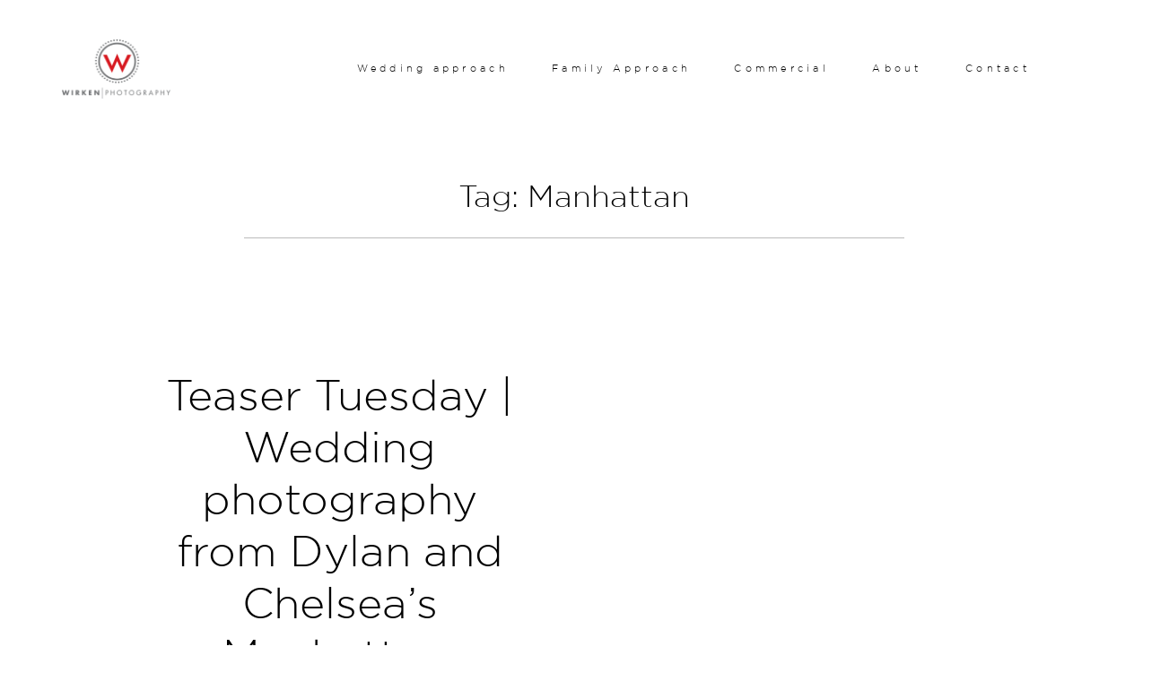

--- FILE ---
content_type: text/html; charset=UTF-8
request_url: https://www.wirkenphoto.com/tag/manhattan/
body_size: 14176
content:
<!DOCTYPE html>
<html lang="en-US" class="layout-default">
  <head>
  <meta charset="UTF-8" />
  <meta http-equiv="X-UA-Compatible" content="IE=edge"/>
  <meta name=viewport content="width=device-width, user-scalable=no, initial-scale=1.0, maximum-scale=1.0, minimum-scale=1.0">
  <link rel="alternate" type="application/rss+xml" title="Kansas City Photographer &#8211; Wedding, Commerical, and Family Photography | Wirken Photo RSS Feed" href="https://www.wirkenphoto.com/feed/" />
        <link rel="shortcut icon" href="https://www.wirkenphoto.com/website/wp-content/themes/kyoto/assets/favicon.ico" />
    <link rel="profile" href="https://gmpg.org/xfn/11">
  
  
  <title>Manhattan &#8211; Kansas City Photographer &#8211; Wedding, Commerical, and Family Photography | Wirken Photo</title>
<meta name='robots' content='max-image-preview:large' />
<link rel='dns-prefetch' href='//platform-api.sharethis.com' />
<link rel="alternate" type="application/rss+xml" title="Kansas City Photographer - Wedding, Commerical, and Family Photography | Wirken Photo &raquo; Feed" href="https://www.wirkenphoto.com/feed/" />
<link rel="alternate" type="application/rss+xml" title="Kansas City Photographer - Wedding, Commerical, and Family Photography | Wirken Photo &raquo; Comments Feed" href="https://www.wirkenphoto.com/comments/feed/" />
<link rel="alternate" type="application/rss+xml" title="Kansas City Photographer - Wedding, Commerical, and Family Photography | Wirken Photo &raquo; Manhattan Tag Feed" href="https://www.wirkenphoto.com/tag/manhattan/feed/" />
<style id='wp-img-auto-sizes-contain-inline-css' type='text/css'>
img:is([sizes=auto i],[sizes^="auto," i]){contain-intrinsic-size:3000px 1500px}
/*# sourceURL=wp-img-auto-sizes-contain-inline-css */
</style>
<style id='wp-emoji-styles-inline-css' type='text/css'>

	img.wp-smiley, img.emoji {
		display: inline !important;
		border: none !important;
		box-shadow: none !important;
		height: 1em !important;
		width: 1em !important;
		margin: 0 0.07em !important;
		vertical-align: -0.1em !important;
		background: none !important;
		padding: 0 !important;
	}
/*# sourceURL=wp-emoji-styles-inline-css */
</style>
<style id='wp-block-library-inline-css' type='text/css'>
:root{--wp-block-synced-color:#7a00df;--wp-block-synced-color--rgb:122,0,223;--wp-bound-block-color:var(--wp-block-synced-color);--wp-editor-canvas-background:#ddd;--wp-admin-theme-color:#007cba;--wp-admin-theme-color--rgb:0,124,186;--wp-admin-theme-color-darker-10:#006ba1;--wp-admin-theme-color-darker-10--rgb:0,107,160.5;--wp-admin-theme-color-darker-20:#005a87;--wp-admin-theme-color-darker-20--rgb:0,90,135;--wp-admin-border-width-focus:2px}@media (min-resolution:192dpi){:root{--wp-admin-border-width-focus:1.5px}}.wp-element-button{cursor:pointer}:root .has-very-light-gray-background-color{background-color:#eee}:root .has-very-dark-gray-background-color{background-color:#313131}:root .has-very-light-gray-color{color:#eee}:root .has-very-dark-gray-color{color:#313131}:root .has-vivid-green-cyan-to-vivid-cyan-blue-gradient-background{background:linear-gradient(135deg,#00d084,#0693e3)}:root .has-purple-crush-gradient-background{background:linear-gradient(135deg,#34e2e4,#4721fb 50%,#ab1dfe)}:root .has-hazy-dawn-gradient-background{background:linear-gradient(135deg,#faaca8,#dad0ec)}:root .has-subdued-olive-gradient-background{background:linear-gradient(135deg,#fafae1,#67a671)}:root .has-atomic-cream-gradient-background{background:linear-gradient(135deg,#fdd79a,#004a59)}:root .has-nightshade-gradient-background{background:linear-gradient(135deg,#330968,#31cdcf)}:root .has-midnight-gradient-background{background:linear-gradient(135deg,#020381,#2874fc)}:root{--wp--preset--font-size--normal:16px;--wp--preset--font-size--huge:42px}.has-regular-font-size{font-size:1em}.has-larger-font-size{font-size:2.625em}.has-normal-font-size{font-size:var(--wp--preset--font-size--normal)}.has-huge-font-size{font-size:var(--wp--preset--font-size--huge)}.has-text-align-center{text-align:center}.has-text-align-left{text-align:left}.has-text-align-right{text-align:right}.has-fit-text{white-space:nowrap!important}#end-resizable-editor-section{display:none}.aligncenter{clear:both}.items-justified-left{justify-content:flex-start}.items-justified-center{justify-content:center}.items-justified-right{justify-content:flex-end}.items-justified-space-between{justify-content:space-between}.screen-reader-text{border:0;clip-path:inset(50%);height:1px;margin:-1px;overflow:hidden;padding:0;position:absolute;width:1px;word-wrap:normal!important}.screen-reader-text:focus{background-color:#ddd;clip-path:none;color:#444;display:block;font-size:1em;height:auto;left:5px;line-height:normal;padding:15px 23px 14px;text-decoration:none;top:5px;width:auto;z-index:100000}html :where(.has-border-color){border-style:solid}html :where([style*=border-top-color]){border-top-style:solid}html :where([style*=border-right-color]){border-right-style:solid}html :where([style*=border-bottom-color]){border-bottom-style:solid}html :where([style*=border-left-color]){border-left-style:solid}html :where([style*=border-width]){border-style:solid}html :where([style*=border-top-width]){border-top-style:solid}html :where([style*=border-right-width]){border-right-style:solid}html :where([style*=border-bottom-width]){border-bottom-style:solid}html :where([style*=border-left-width]){border-left-style:solid}html :where(img[class*=wp-image-]){height:auto;max-width:100%}:where(figure){margin:0 0 1em}html :where(.is-position-sticky){--wp-admin--admin-bar--position-offset:var(--wp-admin--admin-bar--height,0px)}@media screen and (max-width:600px){html :where(.is-position-sticky){--wp-admin--admin-bar--position-offset:0px}}

/*# sourceURL=wp-block-library-inline-css */
</style><style id='global-styles-inline-css' type='text/css'>
:root{--wp--preset--aspect-ratio--square: 1;--wp--preset--aspect-ratio--4-3: 4/3;--wp--preset--aspect-ratio--3-4: 3/4;--wp--preset--aspect-ratio--3-2: 3/2;--wp--preset--aspect-ratio--2-3: 2/3;--wp--preset--aspect-ratio--16-9: 16/9;--wp--preset--aspect-ratio--9-16: 9/16;--wp--preset--color--black: #000000;--wp--preset--color--cyan-bluish-gray: #abb8c3;--wp--preset--color--white: #ffffff;--wp--preset--color--pale-pink: #f78da7;--wp--preset--color--vivid-red: #cf2e2e;--wp--preset--color--luminous-vivid-orange: #ff6900;--wp--preset--color--luminous-vivid-amber: #fcb900;--wp--preset--color--light-green-cyan: #7bdcb5;--wp--preset--color--vivid-green-cyan: #00d084;--wp--preset--color--pale-cyan-blue: #8ed1fc;--wp--preset--color--vivid-cyan-blue: #0693e3;--wp--preset--color--vivid-purple: #9b51e0;--wp--preset--gradient--vivid-cyan-blue-to-vivid-purple: linear-gradient(135deg,rgb(6,147,227) 0%,rgb(155,81,224) 100%);--wp--preset--gradient--light-green-cyan-to-vivid-green-cyan: linear-gradient(135deg,rgb(122,220,180) 0%,rgb(0,208,130) 100%);--wp--preset--gradient--luminous-vivid-amber-to-luminous-vivid-orange: linear-gradient(135deg,rgb(252,185,0) 0%,rgb(255,105,0) 100%);--wp--preset--gradient--luminous-vivid-orange-to-vivid-red: linear-gradient(135deg,rgb(255,105,0) 0%,rgb(207,46,46) 100%);--wp--preset--gradient--very-light-gray-to-cyan-bluish-gray: linear-gradient(135deg,rgb(238,238,238) 0%,rgb(169,184,195) 100%);--wp--preset--gradient--cool-to-warm-spectrum: linear-gradient(135deg,rgb(74,234,220) 0%,rgb(151,120,209) 20%,rgb(207,42,186) 40%,rgb(238,44,130) 60%,rgb(251,105,98) 80%,rgb(254,248,76) 100%);--wp--preset--gradient--blush-light-purple: linear-gradient(135deg,rgb(255,206,236) 0%,rgb(152,150,240) 100%);--wp--preset--gradient--blush-bordeaux: linear-gradient(135deg,rgb(254,205,165) 0%,rgb(254,45,45) 50%,rgb(107,0,62) 100%);--wp--preset--gradient--luminous-dusk: linear-gradient(135deg,rgb(255,203,112) 0%,rgb(199,81,192) 50%,rgb(65,88,208) 100%);--wp--preset--gradient--pale-ocean: linear-gradient(135deg,rgb(255,245,203) 0%,rgb(182,227,212) 50%,rgb(51,167,181) 100%);--wp--preset--gradient--electric-grass: linear-gradient(135deg,rgb(202,248,128) 0%,rgb(113,206,126) 100%);--wp--preset--gradient--midnight: linear-gradient(135deg,rgb(2,3,129) 0%,rgb(40,116,252) 100%);--wp--preset--font-size--small: 13px;--wp--preset--font-size--medium: 20px;--wp--preset--font-size--large: 36px;--wp--preset--font-size--x-large: 42px;--wp--preset--spacing--20: 0.44rem;--wp--preset--spacing--30: 0.67rem;--wp--preset--spacing--40: 1rem;--wp--preset--spacing--50: 1.5rem;--wp--preset--spacing--60: 2.25rem;--wp--preset--spacing--70: 3.38rem;--wp--preset--spacing--80: 5.06rem;--wp--preset--shadow--natural: 6px 6px 9px rgba(0, 0, 0, 0.2);--wp--preset--shadow--deep: 12px 12px 50px rgba(0, 0, 0, 0.4);--wp--preset--shadow--sharp: 6px 6px 0px rgba(0, 0, 0, 0.2);--wp--preset--shadow--outlined: 6px 6px 0px -3px rgb(255, 255, 255), 6px 6px rgb(0, 0, 0);--wp--preset--shadow--crisp: 6px 6px 0px rgb(0, 0, 0);}:where(.is-layout-flex){gap: 0.5em;}:where(.is-layout-grid){gap: 0.5em;}body .is-layout-flex{display: flex;}.is-layout-flex{flex-wrap: wrap;align-items: center;}.is-layout-flex > :is(*, div){margin: 0;}body .is-layout-grid{display: grid;}.is-layout-grid > :is(*, div){margin: 0;}:where(.wp-block-columns.is-layout-flex){gap: 2em;}:where(.wp-block-columns.is-layout-grid){gap: 2em;}:where(.wp-block-post-template.is-layout-flex){gap: 1.25em;}:where(.wp-block-post-template.is-layout-grid){gap: 1.25em;}.has-black-color{color: var(--wp--preset--color--black) !important;}.has-cyan-bluish-gray-color{color: var(--wp--preset--color--cyan-bluish-gray) !important;}.has-white-color{color: var(--wp--preset--color--white) !important;}.has-pale-pink-color{color: var(--wp--preset--color--pale-pink) !important;}.has-vivid-red-color{color: var(--wp--preset--color--vivid-red) !important;}.has-luminous-vivid-orange-color{color: var(--wp--preset--color--luminous-vivid-orange) !important;}.has-luminous-vivid-amber-color{color: var(--wp--preset--color--luminous-vivid-amber) !important;}.has-light-green-cyan-color{color: var(--wp--preset--color--light-green-cyan) !important;}.has-vivid-green-cyan-color{color: var(--wp--preset--color--vivid-green-cyan) !important;}.has-pale-cyan-blue-color{color: var(--wp--preset--color--pale-cyan-blue) !important;}.has-vivid-cyan-blue-color{color: var(--wp--preset--color--vivid-cyan-blue) !important;}.has-vivid-purple-color{color: var(--wp--preset--color--vivid-purple) !important;}.has-black-background-color{background-color: var(--wp--preset--color--black) !important;}.has-cyan-bluish-gray-background-color{background-color: var(--wp--preset--color--cyan-bluish-gray) !important;}.has-white-background-color{background-color: var(--wp--preset--color--white) !important;}.has-pale-pink-background-color{background-color: var(--wp--preset--color--pale-pink) !important;}.has-vivid-red-background-color{background-color: var(--wp--preset--color--vivid-red) !important;}.has-luminous-vivid-orange-background-color{background-color: var(--wp--preset--color--luminous-vivid-orange) !important;}.has-luminous-vivid-amber-background-color{background-color: var(--wp--preset--color--luminous-vivid-amber) !important;}.has-light-green-cyan-background-color{background-color: var(--wp--preset--color--light-green-cyan) !important;}.has-vivid-green-cyan-background-color{background-color: var(--wp--preset--color--vivid-green-cyan) !important;}.has-pale-cyan-blue-background-color{background-color: var(--wp--preset--color--pale-cyan-blue) !important;}.has-vivid-cyan-blue-background-color{background-color: var(--wp--preset--color--vivid-cyan-blue) !important;}.has-vivid-purple-background-color{background-color: var(--wp--preset--color--vivid-purple) !important;}.has-black-border-color{border-color: var(--wp--preset--color--black) !important;}.has-cyan-bluish-gray-border-color{border-color: var(--wp--preset--color--cyan-bluish-gray) !important;}.has-white-border-color{border-color: var(--wp--preset--color--white) !important;}.has-pale-pink-border-color{border-color: var(--wp--preset--color--pale-pink) !important;}.has-vivid-red-border-color{border-color: var(--wp--preset--color--vivid-red) !important;}.has-luminous-vivid-orange-border-color{border-color: var(--wp--preset--color--luminous-vivid-orange) !important;}.has-luminous-vivid-amber-border-color{border-color: var(--wp--preset--color--luminous-vivid-amber) !important;}.has-light-green-cyan-border-color{border-color: var(--wp--preset--color--light-green-cyan) !important;}.has-vivid-green-cyan-border-color{border-color: var(--wp--preset--color--vivid-green-cyan) !important;}.has-pale-cyan-blue-border-color{border-color: var(--wp--preset--color--pale-cyan-blue) !important;}.has-vivid-cyan-blue-border-color{border-color: var(--wp--preset--color--vivid-cyan-blue) !important;}.has-vivid-purple-border-color{border-color: var(--wp--preset--color--vivid-purple) !important;}.has-vivid-cyan-blue-to-vivid-purple-gradient-background{background: var(--wp--preset--gradient--vivid-cyan-blue-to-vivid-purple) !important;}.has-light-green-cyan-to-vivid-green-cyan-gradient-background{background: var(--wp--preset--gradient--light-green-cyan-to-vivid-green-cyan) !important;}.has-luminous-vivid-amber-to-luminous-vivid-orange-gradient-background{background: var(--wp--preset--gradient--luminous-vivid-amber-to-luminous-vivid-orange) !important;}.has-luminous-vivid-orange-to-vivid-red-gradient-background{background: var(--wp--preset--gradient--luminous-vivid-orange-to-vivid-red) !important;}.has-very-light-gray-to-cyan-bluish-gray-gradient-background{background: var(--wp--preset--gradient--very-light-gray-to-cyan-bluish-gray) !important;}.has-cool-to-warm-spectrum-gradient-background{background: var(--wp--preset--gradient--cool-to-warm-spectrum) !important;}.has-blush-light-purple-gradient-background{background: var(--wp--preset--gradient--blush-light-purple) !important;}.has-blush-bordeaux-gradient-background{background: var(--wp--preset--gradient--blush-bordeaux) !important;}.has-luminous-dusk-gradient-background{background: var(--wp--preset--gradient--luminous-dusk) !important;}.has-pale-ocean-gradient-background{background: var(--wp--preset--gradient--pale-ocean) !important;}.has-electric-grass-gradient-background{background: var(--wp--preset--gradient--electric-grass) !important;}.has-midnight-gradient-background{background: var(--wp--preset--gradient--midnight) !important;}.has-small-font-size{font-size: var(--wp--preset--font-size--small) !important;}.has-medium-font-size{font-size: var(--wp--preset--font-size--medium) !important;}.has-large-font-size{font-size: var(--wp--preset--font-size--large) !important;}.has-x-large-font-size{font-size: var(--wp--preset--font-size--x-large) !important;}
/*# sourceURL=global-styles-inline-css */
</style>

<style id='classic-theme-styles-inline-css' type='text/css'>
/*! This file is auto-generated */
.wp-block-button__link{color:#fff;background-color:#32373c;border-radius:9999px;box-shadow:none;text-decoration:none;padding:calc(.667em + 2px) calc(1.333em + 2px);font-size:1.125em}.wp-block-file__button{background:#32373c;color:#fff;text-decoration:none}
/*# sourceURL=/wp-includes/css/classic-themes.min.css */
</style>
<link rel='stylesheet' id='jquery_ui_styles-css' href='https://www.wirkenphoto.com/website/wp-content/plugins/flo-forms/public/vendor/jquery-ui-flo/jquery-ui.min.css?ver=1.0.0' type='text/css' media='all' />
<link rel='stylesheet' id='flo-forms-public-css' href='https://www.wirkenphoto.com/website/wp-content/plugins/flo-forms/public/css/flo-forms-public.min.css?ver=1.0.0' type='text/css' media='all' />
<link rel='stylesheet' id='flo-instagram-css' href='https://www.wirkenphoto.com/website/wp-content/plugins/flo-instagram/public/css/flo-instagram-public.css?ver=2.3.4' type='text/css' media='all' />
<link rel='stylesheet' id='core-icons-css' href='https://www.wirkenphoto.com/website/wp-content/themes/kyoto/public/fonts/fontello/css/flo-core-icons.css?ver=1.0' type='text/css' media='all' />
<link rel='stylesheet' id='vendor-css-css' href='https://www.wirkenphoto.com/website/wp-content/themes/kyoto/theme-files/public/css/vendor.css?ver=1.0' type='text/css' media='all' />
<link rel='stylesheet' id='theme-css-css' href='https://www.wirkenphoto.com/website/wp-content/themes/kyoto/theme-files/public/css/style.min.css?ver=1.0' type='text/css' media='all' />
<style id='theme-css-inline-css' type='text/css'>
@font-face {font-family: "Gotham-Light"; src: url('https://www.wirkenphoto.com/website/wp-content/uploads/2015/06/Gotham-Light.ttf') format('truetype');font-display: swap;}.flo-post blockquote, .flo-post blockquote p { font-family: Gotham-Light;font-size: 1.5rem;letter-spacing: 0em;word-spacing: 0em;line-height: 1.25em;color: #000000;text-transform: none;font-weight: normal;}.flo-post h1 { font-family: Gotham-Light;font-size: 3.125rem;letter-spacing: 0em;word-spacing: 0em;line-height: 1.2em;color: #000000;text-transform: none;font-weight: normal;}.flo-post h2 { font-family: Gotham-Light;font-size: 2.1875rem;letter-spacing: 0em;word-spacing: 0em;line-height: 1.4em;color: #000000;text-transform: none;font-weight: normal;}.flo-post h3 { font-family: Gotham-Light;font-size: 1.5rem;letter-spacing: 0em;word-spacing: 0em;line-height: 1.25em;color: #000000;text-transform: none;font-weight: normal;}.flo-post h4 { font-family: Gotham-Light;font-size: 1.125rem;letter-spacing: 0em;word-spacing: 0em;line-height: 2em;color: #000000;text-transform: none;font-weight: normal;}.flo-post h5 { font-family: Gotham-Light;font-size: 0.875rem;letter-spacing: 0em;word-spacing: 0em;line-height: 2em;color: #000000;text-transform: none;font-weight: normal;}.flo-post h6 { font-family: Gotham-Light;font-size: 0.6875rem;letter-spacing: 0em;word-spacing: 0em;line-height: 2em;color: #000000;text-transform: none;font-weight: normal;}.flo-post { font-family: Gotham-Light;font-size: 1.125rem;letter-spacing: 0em;word-spacing: 0em;line-height: 1.6em;color: #000000;text-transform: none;font-weight: normal;}.flo-post a { font-family: Gotham-Light;font-size: 1.125rem;letter-spacing: 0em;word-spacing: 0em;line-height: 1.6em;color: #000000;text-transform: none;font-weight: normal;text-decoration: underline;}input[type]:not([type="submit"]), textarea, .parsley-required, .flo-contact-block-1__container form label, .flo-form .field-row { font-family: Gotham-Light;font-size: 0.6875rem;letter-spacing: 0.4em;word-spacing: 0em;line-height: 1.8em;color: #000000;text-transform: none;font-weight: normal;}.flo-header__menu-trigger-text, .flo-header-mobile__menu-trigger-text { font-family: Gotham-Light;font-size: 0.6875rem;letter-spacing: 0.4em;word-spacing: 0em;line-height: 1.8em;color: #000000;text-transform: none;font-weight: normal;}.flo-header__menu-popup .menu-item a { font-family: Gotham-Light;font-size: 3.125rem;letter-spacing: 0em;word-spacing: 0em;line-height: 1.4em;color: #000000;text-transform: none;font-weight: normal;}.flo-header__menu-popup .menu-item .sub-menu a { font-family: Gotham-Light;font-size: 0.5625rem;letter-spacing: 0.4em;word-spacing: 0em;line-height: 1.8em;color: #000000;text-transform: uppercase;font-weight: normal;}.flo-header__menu-popup-additional-links-link { font-family: Gotham-Light;font-size: 0.5625rem;letter-spacing: 0.4em;word-spacing: 0em;line-height: 1.8em;color: #000000;text-transform: uppercase;font-weight: normal;}.question-answer-area__answer { font-family: Gotham-Light;font-size: 1.125rem;letter-spacing: 0em;word-spacing: 0em;line-height: 1.6em;color: #000000;text-transform: none;font-weight: normal;}.question-answer-area__question { font-family: Gotham-Light;font-size: 1.5rem;letter-spacing: 0em;word-spacing: 0em;line-height: 1.25em;color: #000000;text-transform: none;font-weight: normal;}.question-answer-area__link { font-family: Gotham-Light;font-size: 0.5625rem;letter-spacing: 0.4em;word-spacing: 0em;line-height: 1.8em;color: #000000;text-transform: uppercase;font-weight: normal;}.question-answer-area__title { font-family: Gotham-Light;font-size: 2.1875rem;letter-spacing: 0em;word-spacing: 0em;line-height: 1.4em;color: #000000;text-transform: none;font-weight: normal;}.flo-post-pagination__label { font-family: Gotham-Light;font-size: 0.5625rem;letter-spacing: 0.4em;word-spacing: 0em;line-height: 1.8em;color: #000000;text-transform: uppercase;font-weight: normal;}.flo-post-partners-links__title { font-family: Gotham-Light;font-size: 0.5625rem;letter-spacing: 0.4em;word-spacing: 0em;line-height: 1.8em;color: #000000;text-transform: uppercase;font-weight: normal;}.flo-post-title-area__category a, .flo-post-title-area__category .post-categories li, .cat-links a, .flo-block--post-ta .flo-title-area-1__categories a { font-family: Gotham-Light;font-size: 0.5625rem;letter-spacing: 0.4em;word-spacing: 0em;line-height: 1.8em;color: #000000;text-transform: uppercase;font-weight: normal;}.flo-block--post-ta .flo-title-area-1__date-number { font-family: Gotham-Light;font-size: 3.125rem;letter-spacing: 0em;word-spacing: 0em;line-height: 1.4em;color: #000000;text-transform: none;font-weight: normal;}.flo-block--post-ta .flo-title-area-1__date-month { font-family: Gotham-Light;font-size: 0.5625rem;letter-spacing: 0.4em;word-spacing: 0em;line-height: 1.8em;color: #000000;text-transform: uppercase;font-weight: normal;}.flo-block--post-ta .flo-title-area-1__sharing-title { font-family: Gotham-Light;font-size: 0.5625rem;letter-spacing: 0.4em;word-spacing: 0em;line-height: 1.8em;color: #000000;text-transform: uppercase;font-weight: normal;}.flo-block--post-ta .flo-title-area-1__title { font-family: Gotham-Light;font-size: 3.125rem;letter-spacing: 0em;word-spacing: 0em;line-height: 1.2em;color: #000000;text-transform: none;font-weight: normal;}.comment-meta { font-family: Gotham-Light;font-size: 0.5625rem;letter-spacing: 0.4em;word-spacing: 0em;line-height: 1.8em;color: #000000;text-transform: uppercase;font-weight: normal;}.comments-block__form-title { font-family: Gotham-Light;font-size: 2.1875rem;letter-spacing: 0em;word-spacing: 0em;line-height: 1.4em;color: #000000;text-transform: none;font-weight: normal;}.comment-name { font-family: Gotham-Light;font-size: 1.5rem;letter-spacing: 0em;word-spacing: 0em;line-height: 1.25em;color: #000000;text-transform: none;font-weight: normal;}.flo-kyoto-comments-block__reply { font-family: Gotham-Light;font-size: 0.6875rem;letter-spacing: 0.4em;word-spacing: 0em;line-height: 1.8em;color: #000000;text-transform: none;font-weight: normal;}.form-submit .submit { font-family: Gotham-Light;font-size: 0.6875rem;letter-spacing: 0.4em;word-spacing: 0em;line-height: 1.8em;color: #000000;text-transform: none;font-weight: normal;}.comment-content { font-family: Gotham-Light;font-size: 1.125rem;letter-spacing: 0em;word-spacing: 0em;line-height: 1.6em;color: #000000;text-transform: none;font-weight: normal;}.comments-block__top-bar-comments-count { font-family: Gotham-Light;font-size: 0.5625rem;letter-spacing: 0.4em;word-spacing: 0em;line-height: 1.8em;color: #000000;text-transform: uppercase;font-weight: normal;}.comments-block__top-bar-hide-button, .comments-block__top-bar-show-button, .comments-block__top-bar-toggle-button-label { font-family: Gotham-Light;font-size: 2.1875rem;letter-spacing: 0em;word-spacing: 0em;line-height: 1.4em;color: #000000;text-transform: none;font-weight: normal;}.flo-footer__copyright-notice { font-family: Gotham-Light;font-size: 0.875rem;letter-spacing: 0em;word-spacing: 0em;line-height: 2em;color: #000000;text-transform: none;font-weight: normal;}.flo-footer__ul .menu-item ul a { font-family: Gotham-Light;font-size: 0.5625rem;letter-spacing: 0.4em;word-spacing: 0em;line-height: 1.8em;color: #000000;text-transform: uppercase;font-weight: normal;}.flo-footer__menu li a { font-family: Gotham-Light;font-size: 0.5625rem;letter-spacing: 0.4em;word-spacing: 0em;line-height: 1.8em;color: #000000;text-transform: uppercase;font-weight: normal;}.flo-instagram-type-c__images-pretitle { font-family: Gotham-Light;font-size: 0.6875rem;letter-spacing: 0.4em;word-spacing: 0em;line-height: 1.8em;color: #000000;text-transform: none;font-weight: normal;}.flo-instagram-type-c__images-title { font-family: Gotham-Light;font-size: 3.125rem;letter-spacing: 0em;word-spacing: 0em;line-height: 1.2em;color: #000000;text-transform: none;font-weight: normal;}.flo-instagram-type-c__text { font-family: Gotham-Light;font-size: 1.125rem;letter-spacing: 0em;word-spacing: 0em;line-height: 1.6em;color: #000000;text-transform: none;font-weight: normal;}.flo-instagram-type-c__title { font-family: Gotham-Light;font-size: 3.125rem;letter-spacing: 0em;word-spacing: 0em;line-height: 1.2em;color: #000000;text-transform: none;font-weight: normal;}.flo-instagram__icon-label { font-family: Gotham-Light;font-size: 0.5625rem;letter-spacing: 0.4em;word-spacing: 0em;line-height: 1.8em;color: #000000;text-transform: uppercase;font-weight: normal;}.flo-instagram__user-id { font-family: Gotham-Light;font-size: 0.6875rem;letter-spacing: 0.4em;word-spacing: 0em;line-height: 1.8em;color: #000000;text-transform: none;font-weight: normal;}.flo-gallery-pagination__back-link { font-family: Gotham-Light;font-size: 0.6875rem;letter-spacing: 0.4em;word-spacing: 0em;line-height: 1.8em;color: #000000;text-transform: none;font-weight: normal;}.flo-gallery-pagination__pager-item { font-family: Gotham-Light;font-size: 0.6875rem;letter-spacing: 0.4em;word-spacing: 0em;line-height: 1.8em;color: #000000;text-transform: none;font-weight: normal;}.flo-gallery-type-a-top-pagination__label { font-family: Gotham-Light;font-size: 0.5625rem;letter-spacing: 0.4em;word-spacing: 0em;line-height: 1.8em;color: #000000;text-transform: uppercase;font-weight: normal;}.flo-gallery-partners-links__title { font-family: Gotham-Light;font-size: 0.5625rem;letter-spacing: 0.4em;word-spacing: 0em;line-height: 1.8em;color: #000000;text-transform: uppercase;font-weight: normal;}.flo-block--gallery-ta .flo-title-area-1__date-number { font-family: Gotham-Light;font-size: 3.125rem;letter-spacing: 0em;word-spacing: 0em;line-height: 1.4em;color: #000000;text-transform: none;font-weight: normal;}.flo-block--gallery-ta .flo-title-area-1__date-month { font-family: Gotham-Light;font-size: 0.5625rem;letter-spacing: 0.4em;word-spacing: 0em;line-height: 1.8em;color: #000000;text-transform: uppercase;font-weight: normal;}.flo-block--gallery-ta .flo-title-area-1__sharing-title { font-family: Gotham-Light;font-size: 0.5625rem;letter-spacing: 0.4em;word-spacing: 0em;line-height: 1.8em;color: #000000;text-transform: uppercase;font-weight: normal;}.flo-block--gallery-ta .flo-title-area-1__title { font-family: Gotham-Light;font-size: 3.125rem;letter-spacing: 0em;word-spacing: 0em;line-height: 1.2em;color: #000000;text-transform: none;font-weight: normal;}.flo-additional-links__information-link, .flo-gallery-additional-links__information-link { font-family: Gotham-Light;font-size: 1.125rem;letter-spacing: 0em;word-spacing: 0em;line-height: 2em;color: #000000;text-transform: none;font-weight: normal;}.flo-additional-links__information-label, .flo-gallery-additional-links__information-label { font-family: Gotham-Light;font-size: 0.5625rem;letter-spacing: 0.4em;word-spacing: 0em;line-height: 1.8em;color: #000000;text-transform: uppercase;font-weight: normal;}.flo-post-additional-links__information-title, .flo-gallery-additional-links__information-title { font-family: Gotham-Light;font-size: 0.5625rem;letter-spacing: 0.4em;word-spacing: 0em;line-height: 1.8em;color: #000000;text-transform: uppercase;font-weight: normal;}.flo-additional-links__links-list-link, .flo-gallery-additional-links__links-list-link { font-family: Gotham-Light;font-size: 1.125rem;letter-spacing: 0em;word-spacing: 0em;line-height: 2em;color: #000000;text-transform: none;font-weight: normal;}.flo-post-additional-links__links-list-title, .flo-gallery-additional-links__links-list-title { font-family: Gotham-Light;font-size: 0.5625rem;letter-spacing: 0.4em;word-spacing: 0em;line-height: 1.8em;color: #000000;text-transform: uppercase;font-weight: normal;}.flo-featured-items__item-date { font-family: Gotham-Light;font-size: 0.5625rem;letter-spacing: 0.4em;word-spacing: 0em;line-height: 1.8em;color: #000000;text-transform: uppercase;font-weight: normal;}.flo-featured-items__item-title { font-family: Gotham-Light;font-size: 1.5rem;letter-spacing: 0em;word-spacing: 0em;line-height: 1.25em;color: #000000;text-transform: none;font-weight: normal;}.flo-featured-items__title { font-family: Gotham-Light;font-size: 2.1875rem;letter-spacing: 0em;word-spacing: 0em;line-height: 1.4em;color: #000000;text-transform: none;font-weight: normal;}.flo-header__menu .menu-item ul a, .flo-main-slideshow__menu-menu .menu-item .sub-menu a { font-family: Gotham-Light;font-size: 0.6875rem;letter-spacing: 0.4em;word-spacing: 0em;line-height: 1.8em;color: #000000;text-transform: none;font-weight: normal;}.flo-header__search-hint { font-family: Gotham-Light;font-size: 0.5625rem;letter-spacing: 0.4em;word-spacing: 0em;line-height: 1.8em;color: #000000;text-transform: uppercase;font-weight: normal;}.flo-header__logo { font-family: Gotham-Light;font-size: 0.9375rem;letter-spacing: 0.4em;word-spacing: 0em;line-height: 2.3em;color: #000000;text-transform: none;font-weight: normal;}.flo-header .menu-item a, .flo-header__menu .page_item a, .flo-header .menu-item { font-family: Gotham-Light;font-size: 0.6875rem;letter-spacing: 0.4em;word-spacing: 0em;line-height: 1.8em;color: #000000;text-transform: none;font-weight: normal;}.flo-header__search-form .flo-header__search-input[type="text"] { font-family: Gotham-Light;font-size: 3.125rem;letter-spacing: 0em;word-spacing: 0em;line-height: 1.4em;color: #000000;text-transform: none;font-weight: normal;}.flo-header-mobile__logo { font-family: Gotham-Light;font-size: 0.9375rem;letter-spacing: 0.4em;word-spacing: 0em;line-height: 2.3em;color: #000000;text-transform: none;font-weight: normal;}.flo-mobile-menu__ul ul a { font-family: Gotham-Light;font-size: 0.5625rem;letter-spacing: 0.4em;word-spacing: 0em;line-height: 1.8em;color: #000000;text-transform: uppercase;font-weight: normal;}.flo-mobile-menu__ul > li a { font-family: Gotham-Light;font-size: 0.5625rem;letter-spacing: 0.4em;word-spacing: 0em;line-height: 1.8em;color: #000000;text-transform: uppercase;font-weight: normal;}.listing-pagination-nav, .listing-pagination-nav .page-numbers { font-family: Gotham-Light;font-size: 0.6875rem;letter-spacing: 0.4em;word-spacing: 0em;line-height: 1.8em;color: #000000;text-transform: none;font-weight: normal;}.flo-wp-title .flo-wp-title__title { font-family: Gotham-Light;font-size: 2.1875rem;letter-spacing: 0em;word-spacing: 0em;line-height: 1.4em;color: #000000;text-transform: none;font-weight: normal;}.flo-block--gallery-ta .flo-title-area-1__categories a { font-family: Gotham-Light;font-size: 0.5625rem;letter-spacing: 0.4em;word-spacing: 0em;line-height: 1.8em;color: #000000;text-transform: uppercase;font-weight: normal;}@media (max-width: 767px) { .flo-post blockquote, .flo-post blockquote p { font-size: 1.5rem;}.flo-post h1 { font-size: 3.125rem;}.flo-post h2 { font-size: 1.625rem;}.flo-post h3 { font-size: 1.5rem;}.flo-post h4 { font-size: 1.125rem;}.flo-post h5 { font-size: 0.875rem;}.flo-post h6 { font-size: 0.6875rem;}.flo-post { font-size: 1.125rem;}.flo-post a { font-size: 1.125rem;}input[type]:not([type="submit"]), textarea, .parsley-required, .flo-contact-block-1__container form label, .flo-form .field-row { font-size: 0.6875rem;}.flo-header__menu-trigger-text, .flo-header-mobile__menu-trigger-text { font-size: 0.6875rem;}.flo-header__menu-popup .menu-item a { font-size: 1.625rem;}.flo-header__menu-popup .menu-item .sub-menu a { font-size: 0.5625rem;}.flo-header__menu-popup-additional-links-link { font-size: 0.5625rem;}.question-answer-area__answer { font-size: 1.125rem;}.question-answer-area__question { font-size: 1.5rem;}.question-answer-area__link { font-size: 0.5625rem;}.question-answer-area__title { font-size: 1.625rem;}.flo-post-pagination__label { font-size: 0.5625rem;}.flo-post-partners-links__title { font-size: 0.5625rem;}.flo-post-title-area__category a, .flo-post-title-area__category .post-categories li, .cat-links a, .flo-block--post-ta .flo-title-area-1__categories a { font-size: 0.5625rem;}.flo-block--post-ta .flo-title-area-1__date-number { font-size: 1.625rem;}.flo-block--post-ta .flo-title-area-1__date-month { font-size: 0.5625rem;}.flo-block--post-ta .flo-title-area-1__sharing-title { font-size: 0.5625rem;}.flo-block--post-ta .flo-title-area-1__title { font-size: 3.125rem;}.comment-meta { font-size: 0.5625rem;}.comments-block__form-title { font-size: 1.625rem;}.comment-name { font-size: 1.5rem;}.flo-kyoto-comments-block__reply { font-size: 0.6875rem;}.form-submit .submit { font-size: 0.6875rem;}.comment-content { font-size: 1.125rem;}.comments-block__top-bar-comments-count { font-size: 0.5625rem;}.comments-block__top-bar-hide-button, .comments-block__top-bar-show-button, .comments-block__top-bar-toggle-button-label { font-size: 1.625rem;}.flo-footer__copyright-notice { font-size: 0.875rem;}.flo-footer__ul .menu-item ul a { font-size: 0.5625rem;}.flo-footer__menu li a { font-size: 0.5625rem;}.flo-instagram-type-c__images-pretitle { font-size: 0.6875rem;}.flo-instagram-type-c__images-title { font-size: 3.125rem;}.flo-instagram-type-c__text { font-size: 1.125rem;}.flo-instagram-type-c__title { font-size: 3.125rem;}.flo-instagram__icon-label { font-size: 0.5625rem;}.flo-instagram__user-id { font-size: 0.6875rem;}.flo-gallery-pagination__back-link { font-size: 0.6875rem;}.flo-gallery-pagination__pager-item { font-size: 0.6875rem;}.flo-gallery-type-a-top-pagination__label { font-size: 0.5625rem;}.flo-gallery-partners-links__title { font-size: 0.5625rem;}.flo-block--gallery-ta .flo-title-area-1__date-number { font-size: 1.625rem;}.flo-block--gallery-ta .flo-title-area-1__date-month { font-size: 0.5625rem;}.flo-block--gallery-ta .flo-title-area-1__sharing-title { font-size: 0.5625rem;}.flo-block--gallery-ta .flo-title-area-1__title { font-size: 3.125rem;}.flo-additional-links__information-link, .flo-gallery-additional-links__information-link { font-size: 1.125rem;}.flo-additional-links__information-label, .flo-gallery-additional-links__information-label { font-size: 0.5625rem;}.flo-post-additional-links__information-title, .flo-gallery-additional-links__information-title { font-size: 0.5625rem;}.flo-additional-links__links-list-link, .flo-gallery-additional-links__links-list-link { font-size: 1.125rem;}.flo-post-additional-links__links-list-title, .flo-gallery-additional-links__links-list-title { font-size: 0.5625rem;}.flo-featured-items__item-date { font-size: 0.5625rem;}.flo-featured-items__item-title { font-size: 1.5rem;}.flo-featured-items__title { font-size: 1.625rem;}.flo-header__menu .menu-item ul a, .flo-main-slideshow__menu-menu .menu-item .sub-menu a { font-size: 0.6875rem;}.flo-header__search-hint { font-size: 0.5625rem;}.flo-header__logo { font-size: 0.9375rem;}.flo-header .menu-item a, .flo-header__menu .page_item a, .flo-header .menu-item { font-size: 0.6875rem;}.flo-header__search-form .flo-header__search-input[type="text"] { font-size: 1.625rem;}.flo-header-mobile__logo { font-size: 0.9375rem;}.flo-mobile-menu__ul ul a { font-size: 0.5625rem;}.flo-mobile-menu__ul > li a { font-size: 0.5625rem;}.listing-pagination-nav, .listing-pagination-nav .page-numbers { font-size: 0.6875rem;}.flo-wp-title .flo-wp-title__title { font-size: 1.625rem;}.flo-block--gallery-ta .flo-title-area-1__categories a { font-size: 0.5625rem;} }@media (min-width: 768px) and (max-width: 1024px){ .flo-post blockquote, .flo-post blockquote p { font-size: 1.8rem;}.flo-post h3 { font-size: 1.8rem;}.flo-post h4 { font-size: 1.4625rem;}.flo-post h5 { font-size: 1.1375rem;}.flo-post h6 { font-size: 0.89375rem;}.flo-post { font-size: 1.4625rem;}.flo-post a { font-size: 1.4625rem;}input[type]:not([type="submit"]), textarea, .parsley-required, .flo-contact-block-1__container form label, .flo-form .field-row { font-size: 0.89375rem;}.flo-header__menu-trigger-text, .flo-header-mobile__menu-trigger-text { font-size: 0.89375rem;}.flo-header__menu-popup .menu-item .sub-menu a { font-size: 0.73125rem;}.flo-header__menu-popup-additional-links-link { font-size: 0.73125rem;}.question-answer-area__answer { font-size: 1.4625rem;}.question-answer-area__question { font-size: 1.8rem;}.question-answer-area__link { font-size: 0.73125rem;}.flo-post-pagination__label { font-size: 0.73125rem;}.flo-post-partners-links__title { font-size: 0.73125rem;}.flo-post-title-area__category a, .flo-post-title-area__category .post-categories li, .cat-links a, .flo-block--post-ta .flo-title-area-1__categories a { font-size: 0.73125rem;}.flo-block--post-ta .flo-title-area-1__date-month { font-size: 0.73125rem;}.flo-block--post-ta .flo-title-area-1__sharing-title { font-size: 0.73125rem;}.comment-meta { font-size: 0.73125rem;}.comment-name { font-size: 1.8rem;}.flo-kyoto-comments-block__reply { font-size: 0.89375rem;}.form-submit .submit { font-size: 0.89375rem;}.comment-content { font-size: 1.4625rem;}.comments-block__top-bar-comments-count { font-size: 0.73125rem;}.flo-footer__copyright-notice { font-size: 1.1375rem;}.flo-footer__ul .menu-item ul a { font-size: 0.73125rem;}.flo-footer__menu li a { font-size: 0.73125rem;}.flo-instagram-type-c__images-pretitle { font-size: 0.89375rem;}.flo-instagram-type-c__text { font-size: 1.4625rem;}.flo-instagram__icon-label { font-size: 0.73125rem;}.flo-instagram__user-id { font-size: 0.89375rem;}.flo-gallery-pagination__back-link { font-size: 0.89375rem;}.flo-gallery-pagination__pager-item { font-size: 0.89375rem;}.flo-gallery-type-a-top-pagination__label { font-size: 0.73125rem;}.flo-gallery-partners-links__title { font-size: 0.73125rem;}.flo-block--gallery-ta .flo-title-area-1__date-month { font-size: 0.73125rem;}.flo-block--gallery-ta .flo-title-area-1__sharing-title { font-size: 0.73125rem;}.flo-additional-links__information-link, .flo-gallery-additional-links__information-link { font-size: 1.4625rem;}.flo-additional-links__information-label, .flo-gallery-additional-links__information-label { font-size: 0.73125rem;}.flo-post-additional-links__information-title, .flo-gallery-additional-links__information-title { font-size: 0.73125rem;}.flo-additional-links__links-list-link, .flo-gallery-additional-links__links-list-link { font-size: 1.4625rem;}.flo-post-additional-links__links-list-title, .flo-gallery-additional-links__links-list-title { font-size: 0.73125rem;}.flo-featured-items__item-date { font-size: 0.73125rem;}.flo-featured-items__item-title { font-size: 1.8rem;}.flo-header__menu .menu-item ul a, .flo-main-slideshow__menu-menu .menu-item .sub-menu a { font-size: 0.89375rem;}.flo-header__search-hint { font-size: 0.73125rem;}.flo-header__logo { font-size: 1.21875rem;}.flo-header .menu-item a, .flo-header__menu .page_item a, .flo-header .menu-item { font-size: 0.89375rem;}.flo-header-mobile__logo { font-size: 1.21875rem;}.flo-mobile-menu__ul ul a { font-size: 0.73125rem;}.flo-mobile-menu__ul > li a { font-size: 0.73125rem;}.listing-pagination-nav, .listing-pagination-nav .page-numbers { font-size: 0.89375rem;}.flo-block--gallery-ta .flo-title-area-1__categories a { font-size: 0.73125rem;} }
/*# sourceURL=theme-css-inline-css */
</style>
<link rel='stylesheet' id='default_stylesheet-css' href='https://www.wirkenphoto.com/website/wp-content/themes/kyoto/style.css?ver=1.0' type='text/css' media='all' />
<script type="text/javascript" src="https://www.wirkenphoto.com/website/wp-includes/js/jquery/jquery.min.js?ver=3.7.1" id="jquery-core-js"></script>
<script type="text/javascript" src="https://www.wirkenphoto.com/website/wp-includes/js/jquery/jquery-migrate.min.js?ver=3.4.1" id="jquery-migrate-js"></script>
<script type="text/javascript" src="https://www.wirkenphoto.com/website/wp-content/plugins/flo-forms/public/js/jquery.validate.min.js?ver=1.0.0" id="flo-jquery-validate-js"></script>
<script type="text/javascript" id="flo-forms-public-js-extra">
/* <![CDATA[ */
var formData = {"ajaxurl":"https://www.wirkenphoto.com/website/wp-admin/admin-ajax.php","date_format":"MM dd, yy"};
//# sourceURL=flo-forms-public-js-extra
/* ]]> */
</script>
<script type="text/javascript" src="https://www.wirkenphoto.com/website/wp-content/plugins/flo-forms/public/js/flo-forms-public.js?ver=1.0.0" id="flo-forms-public-js"></script>
<script type="text/javascript" id="flo-instagram-js-extra">
/* <![CDATA[ */
var floAjaxUrl = "https://www.wirkenphoto.com/website/wp-admin/admin-ajax.php";
//# sourceURL=flo-instagram-js-extra
/* ]]> */
</script>
<script type="text/javascript" src="https://www.wirkenphoto.com/website/wp-content/plugins/flo-instagram/public/js/all.min.js?ver=95082" id="flo-instagram-js"></script>
<script type="text/javascript" src="//platform-api.sharethis.com/js/sharethis.js#source=googleanalytics-wordpress#product=ga&amp;property=603006a849da5b00114efa16" id="googleanalytics-platform-sharethis-js"></script>
<link rel="https://api.w.org/" href="https://www.wirkenphoto.com/wp-json/" /><link rel="alternate" title="JSON" type="application/json" href="https://www.wirkenphoto.com/wp-json/wp/v2/tags/196" /><link rel="EditURI" type="application/rsd+xml" title="RSD" href="https://www.wirkenphoto.com/website/xmlrpc.php?rsd" />
<meta name="generator" content="WordPress 6.9" />
<script>
(function() {
	(function (i, s, o, g, r, a, m) {
		i['GoogleAnalyticsObject'] = r;
		i[r] = i[r] || function () {
				(i[r].q = i[r].q || []).push(arguments)
			}, i[r].l = 1 * new Date();
		a = s.createElement(o),
			m = s.getElementsByTagName(o)[0];
		a.async = 1;
		a.src = g;
		m.parentNode.insertBefore(a, m)
	})(window, document, 'script', 'https://google-analytics.com/analytics.js', 'ga');

	ga('create', 'UA-31449040-1', 'auto');
			ga('send', 'pageview');
	})();
</script>
<style>@media screen and (min-width: 48em){
  .flo-post-title-area__image {
    background-size: contain;
  }
}

/*======instagram style======*/
.flo-instagram-type-c__image {
  background-size: contain;
}
div#widget_flo_instagram-2 h3 {
  font-family: Old Stand TT Regular;
  font-size: 0.6875rem;
  letter-spacing: 0.4em;
  word-spacing: 0em;
  line-height: 1.8em;
  color: #000000;
  text-transform: none;
  font-weight: normal;
}
div#widget_flo_instagram-2 .below-title-inst {
  font-family: Old Stand TT Regular;
  font-size: 0.5625rem;
  letter-spacing: 0.4em;
  word-spacing: 0em;
  line-height: 1.8em;
  color: #000000;
  text-transform: none;
  font-weight: normal;
}
/*=====contact page======*/
.page-id-52 .flo-contact-block-1 select {
  background-color: transparent;
  color: white;
  font-family: Old Stand TT Regular;
  font-size: 0.8625rem;
  letter-spacing: 0.4em;
  word-spacing: 0em;
  line-height: 1.8em;
}

.page-id-52 .flo-form .main-label {
  color: white;
}

input[type]:not([type="submit"]), textarea {
  padding: .625rem 10px;
}

/*======gallery page description below slider====*/
@media screen and (min-width: 48em){
  .flo-gallery-additional-links__column {
    width: calc(100%);
  }
}

/*========quick links on FF============+*/
.flo-main-slideshow .flo-main-slideshow__navigation-horizontal .flo-main-slideshow__navigation-horizontal-ql-trigger{
  transform: none;
}

/*=======Featured Image Gallery Height==============*/
@media screen and (min-width: 48em)
  .flo-title-area-1 {
    margin-bottom: 2.5rem;
}

/*=======image block========*/
.flo-image-block-1__content {
  min-height: 27.8125rem;
  height: 90vh;
}

.flo-block.image-full-width {
  padding-left: 0px;
  padding-right: 0px;
}

/*======single blog post title area======*/
@media screen and (min-width: 48em){
  .flo-title-area-1--has-image .flo-title-area-1__title-area {
    max-width: 50%;
  }
}

/*=====boxed slideshow remove quick links========*/
.flo-main-slideshow--boxed .flo-main-slideshow__navigation-horizontal .flo-main-slideshow__navigation-horizontal-ql-trigger-icon {
  display:none;
}

.flo-main-slideshow-block.flo-block--merged-with-header .flo-block__header {
  z-index: 101;
}

/* slideshow scroll down arrow */
@media only screen and (min-width: 768px) {
  @keyframes scrolldown {
    0% {
      opacity: 0;
      transform: translate(-50%, -50%); 
    }
    50% {
      opacity: 1; 
    }
    100% {
      opacity: 0;
      transform: translate(-50%, 0%); 
    } 
  }
  .flo-main-slideshow .flo-main-slideshow__navigation-horizontal-wrap {
    bottom: 6.375rem;
  }
  .scroll-down-slideshow.flo-main-slideshow__navigation-horizontal-ql-trigger-label{
    font-size: 50px !important;
  }
  .scroll-down-slideshow:before{
    width: 50px;
  }
  .scroll-down-slideshow {
    position: absolute;
    left: 50%;
    bottom: 1rem;
    transform: translateX(-50%);
    font-size: 3rem;
    animation: 4s scrolldown infinite;
    transition: color .4s;
    transition-timing-function: cubic-bezier(0.445,0.05,0.55,0.95);
  }
}

/*=====instagram widget========*/
.flo-footer-sidebars.flo-footer-sidebars--full-width.flo-section.flo-post.flo-section--padding-small.full-scrollable-footer {
  max-width: 100%;
  text-align: center;
}

/*=========boxed slideshow======*/
@media only screen and (min-width: 768px) {
  .flo-main-slideshow--boxed .flo-main-slideshow__slides {
    max-width: 65vw;
    width: 65vw;
    margin: 0 auto;
  }
  .flo-main-slideshow.flo-main-slideshow--boxed  .flo-main-slideshow__slide-content {
    width: 65vw;
  }
  .flo-main-slideshow--boxed.flo-main-slideshow .slick-list {
    overflow: visible;
  }
  .flo-main-slideshow.flo-main-slideshow--boxed .flo-main-slideshow__menu .flo-main-slideshow__menu-menu {
    display: none;
  }
  .flo-main-slideshow.flo-main-slideshow--boxed{
    overflow: visible;
  }
  .flo-main-slideshow.flo-main-slideshow--boxed .flo-main-slideshow__navigation-type-c-arrows {
    width: 95vw;
    margin: 0 auto;
  }
  .flo-main-slideshow.flo-main-slideshow--boxed .flo-main-slideshow__navigation-type-c-right-area {
    width: 100%;
    position: absolute;
    left: 0;
  }
  .flo-main-slideshow.flo-main-slideshow--boxed .flo-main-slideshow__navigation-type-c {
    bottom: auto;
    top: 50%;
  }
}

.flo-main-slideshow.flo-main-slideshow--boxed .flo-main-slideshow__navigation-type-c-arrow {
   width: 2.4375rem;
   border-radius: 50%;
   background-color: white;
   height: 2.4375rem;
   display: flex;
   align-items: center;
   justify-content: center;
}
.flo-main-slideshow.flo-main-slideshow--boxed .flo-main-slideshow__navigation-type-c-arrow i {
   display: flex;
   line-height: 2.4375rem;
}

@media only screen and (max-width: 767px) and (orientation: portrait) {
.home .flo-block--merged-with-header .flo-main-slideshow__slide-content {
    height: 35vh;
}
.home .flo-main-slideshow .flo-main-slideshow__navigation-mobile-subtitle {
    display: none;
}
}


@media only screen and (min-width: 768px) {
.home .flo-main-slideshow__navigation-mobile {
    display: block!important;
    position: absolute;
    top: 50%;
    left: 50%;
    transform: translate(-50%, -50%);
    width: 100%;
}
.home .flo-main-slideshow__navigation-mobile-title-area.flo-post.flo-post--no-transition {
    display: none;
}
.home .flo-main-slideshow__navigation-mobile-arrow {
    width: auto;
    display: inline-block;
}
.home .flo-main-slideshow__navigation-mobile-arrow--next {
    float: right;
    margin-right: 30px;
}
.home .flo-main-slideshow__navigation-mobile-arrow--prev {
    float: left;
    margin-left: 30px;
}
.home .flo-icon-arrow-2-right,
.home .flo-icon-arrow-2-left {
    font-size: 35px;
}
}</style><link rel="icon" href="https://www.wirkenphoto.com/website/wp-content/uploads/2015/06/logo_wfordvd_KtG_icon.ico" sizes="32x32" />
<link rel="icon" href="https://www.wirkenphoto.com/website/wp-content/uploads/2015/06/logo_wfordvd_KtG_icon.ico" sizes="192x192" />
<link rel="apple-touch-icon" href="https://www.wirkenphoto.com/website/wp-content/uploads/2015/06/logo_wfordvd_KtG_icon.ico" />
<meta name="msapplication-TileImage" content="https://www.wirkenphoto.com/website/wp-content/uploads/2015/06/logo_wfordvd_KtG_icon.ico" />

  <style media="screen">
    /* START: GENERICS */

      .flo-post a img, .flo-post img, .flo-post img.alignleft, .flo-post img.alignright, .flo-post img.aligncenter,
      .wp-caption-text.gallery-caption, .wp-block-gallery .blocks-gallery-item figure {
        margin-bottom: 10px;
      }
      .wp-caption-text.gallery-caption{
        margin-top: -5px;
      }

      /*post content max width*/
      .single-post .flo-section__container .flo-post, .flo-card-d-list.flo-card-d-list__full-content .flo-post {
        max-width: 56rem;
        margin: 0 auto;
      }

      .flo_sidebar {
        width: 25%;
      }
    /* END: GENERICS */
  </style>
</head>
  <body data-rsssl=1 class="archive tag tag-manhattan tag-196 wp-theme-kyoto">

              <noscript class='flo-core-style' >
  <style class='flo-core-style'  media="screen"> .flo-header ul ul, .flo-main-slideshow__menu-menu ul ul{background:#f9f9f9}.flo-header ul ul a, .flo-main-slideshow__menu-menu ul ul a{color:#000000!important}header:not(.is-sticky) .flo-header, header:not(.is-sticky) .flo-header__logo, header:not(.is-sticky) .flo-social-links__link, header:not(.is-sticky) .flo-header__menu-container > div > ul > .menu-item, header:not(.is-sticky) .flo-header__menu-container > div > ul > .menu-item > a, header:not(.is-sticky) .flo-header__menu-trigger-text, header:not(.is-sticky) .flo-header__search-trigger .flo-header__search-trigger-search-icon, header:not(.is-sticky) .flo-header__search-trigger .flo-header__search-trigger-close-icon, header:not(.is-sticky) .flo-header__search-input, header:not(.is-sticky) .flo-header__search-form-btn{color:#000000}.flo-header{padding-top:2.8125rem;padding-bottom:2.8125rem}header:not(.is-sticky) .flo-header__menu-item-search:before, header:not(.is-sticky) .flo-header__menu-trigger-item{background:#000000}header:not(.is-sticky) .flo-header, header:not(.is-sticky) .flo-header__menu, header:not(.is-sticky) .flo-header__item, header:not(.is-sticky) .flo-header__menu-container{border-color:#000000}.flo-header--sticky .is-sticky .flo-header{background:#FFFFFF}.flo-header--sticky .is-sticky .flo-header, .flo-header--sticky .is-sticky .flo-header__logo, .flo-header--sticky .is-sticky .flo-social-links__link, .flo-header--sticky .is-sticky .flo-header .flo-header__menu-container > div > ul > .menu-item, .flo-header--sticky .is-sticky .flo-header .flo-header__menu-container > div > ul > .menu-item > a, .flo-header--sticky .is-sticky .flo-header .flo-header__menu ul > .menu-item, .flo-header--sticky .is-sticky .flo-header .flo-header__menu ul > .menu-item > a, .flo-header--sticky .is-sticky .flo-header__menu-trigger-text, .flo-header--sticky .is-sticky .flo-header .flo-header__search-trigger .flo-header__search-trigger-search-icon, .flo-header--sticky .is-sticky .flo-header__search-trigger .flo-header__search-trigger-close-icon, .flo-header--sticky .is-sticky .flo-header__search-input, .flo-header--sticky .is-sticky .flo-header__search-form-btn{color:#000000}.flo-header--sticky .is-sticky .flo-header__menu-item-search:before, .flo-header--sticky .is-sticky .flo-header__menu-trigger-item{background:#000000}.flo-header--sticky .is-sticky .flo-header, .flo-header--sticky .is-sticky .flo-header__menu, .flo-header--sticky .is-sticky .flo-header__item, .flo-header--sticky .is-sticky .flo-header__menu-container{border-color:#000000}@media (min-width:768px) and (max-width:1024px){.flo-header__logo{max-width:12.5rem}}@media (min-width:1025px){.flo-header__logo{max-width:7.8125rem}}</style>
</noscript>

<header class="">
<!-- Start: Flo Header -->
  
  <div class="flo-header flo-header--type-a" id="flo-header">
    <aside class="flo-header__container">
        <div class="flo-header__main">
            <a href="https://www.wirkenphoto.com" class="flo-header__logo" style="">

    	    <img class="flo-header__logo-image flo-header__logo-image--default" src="https://www.wirkenphoto.com/website/wp-content/uploads/2015/06/logo_header_2-e1513220825908.png" alt="" />
    <img class="flo-header__logo-image flo-header__logo-image--sticky" src="https://www.wirkenphoto.com/website/wp-content/uploads/2015/06/logo_header_2-e1513220825908.png" alt="" />
    <img class="flo-header__logo-image flo-header__logo-image--light" src="https://www.wirkenphoto.com/website/wp-content/uploads/2015/06/logo_header_2-e1513220825908.png" alt="" />
  </a>
            <nav class="flo-header__menu">
                <div class="flo-header__menu-container">
                    <div class="menu-new-main-menu-container"><ul id="menu-new-main-menu" class="menu"><li id="menu-item-26390" class="menu-item menu-item-type-post_type menu-item-object-page menu-item-26390"><a href="https://www.wirkenphoto.com/weddings/">Wedding approach</a></li>
<li id="menu-item-26389" class="menu-item menu-item-type-post_type menu-item-object-page menu-item-26389"><a href="https://www.wirkenphoto.com/family-photography/">Family Approach</a></li>
<li id="menu-item-26387" class="menu-item menu-item-type-post_type menu-item-object-page menu-item-26387"><a href="https://www.wirkenphoto.com/commercial-photographer/">Commercial</a></li>
<li id="menu-item-26386" class="menu-item menu-item-type-post_type menu-item-object-page menu-item-26386"><a href="https://www.wirkenphoto.com/about/">About</a></li>
<li id="menu-item-26388" class="menu-item menu-item-type-post_type menu-item-object-page menu-item-26388"><a href="https://www.wirkenphoto.com/contact/">Contact</a></li>
</ul></div>
                </div>
                <aside class="flo-header__addons">
                                                                            </aside>
            </nav>
        </div>
            </aside>

</div>


<!-- End: Flo Header -->

<!-- Start: Flo Header Search Wrap -->
<!-- End: Flo Header Search Wrap -->


<!-- Start: Flo Header Mobile -->
  <noscript class='flo-core-style' >
  <style class='flo-core-style'  media="screen"> .flo-header-mobile__logo{max-width:5.875rem}.is-main.flo-header-mobile{background-color:#ffffff}.is-main.flo-header-mobile .flo-header-mobile__search-input, .is-main.flo-header-mobile .flo-header-mobile__search-submit, .is-main.flo-header-mobile .flo-header-mobile__menu-trigger-text, .is-main.flo-header-mobile .flo-header-mobile__logo, .is-main.flo-header-mobile .flo-header-mobile__menu{color:#0a0a0a!important}.is-main.flo-header-mobile .flo-header-mobile__menu{border-color:#0a0a0a}.is-main.flo-header-mobile .flo-header-mobile__menu-trigger-item{background-color:#0a0a0a}</style>
</noscript>

<div class="flo-header-mobile ">
        <nav class="flo-header-mobile__menu">
            <span class="flo-header-mobile__menu-trigger">
                <i class="flo-header-mobile__menu-trigger-icon flo-icon flo-icon-menu"></i>
                <span class="flo-header-mobile__menu-trigger-text" data-open-text="MENU"></span>
            </span>
        </nav>
        <a href="https://www.wirkenphoto.com" class="flo-header-mobile__logo">
            <img class="flo-header-mobile__logo-image flo-header-mobile__logo-image--default"
    src="https://www.wirkenphoto.com/website/wp-content/uploads/2015/06/logo_header_2-e1513220825908.png"
    alt=""/>

    <img class="flo-header-mobile__logo-image flo-header-mobile__logo-image--light"
    src="https://www.wirkenphoto.com/website/wp-content/uploads/2015/06/logo_header_2-e1513220825908.png"
    alt=""/>

  </a>
            <div class="flo-header-mobile__alignment">

        </div>
        </div>
<!-- End: Flo Header Mobile -->
</header>


<noscript class='flo-core-style' >
  <style class='flo-core-style'  media="screen">@media (max-width:767px){.flo-mobile-menu{background-color:#000000;color:#FFFFFF;border-color:#FFFFFF}.flo-mobile-menu .flo-mobile-header__menu, .flo-mobile-menu__social{border-color:#FFFFFF}.flo-mobile-menu .flo-header-mobile__logo, .flo-mobile-menu__ul > li a, .flo-mobile-menu__ul ul a{color:#FFFFFF !important}.flo-mobile-menu .sub-menu:after{background:#FFFFFF !important}.flo-mobile-menu .flo-header-mobile__menu-trigger-item{background:#FFFFFF}.flo-mobile-menu .flo-header-mobile__menu-trigger-text, .flo-mobile-menu .flo-header-mobile__logo, .flo-mobile-menu .flo-header-mobile__menu{color:#FFFFFF!important}.flo-mobile-menu .flo-header-mobile__menu{border-color:#FFFFFF}.flo-mobile-menu .flo-header-mobile__menu-trigger-item{background-color:#FFFFFF}}</style>
</noscript>

<div class="flo-mobile-menu">
    <noscript class='flo-core-style' >
  <style class='flo-core-style'  media="screen"> .flo-header-mobile__logo{max-width:5.875rem}.is-main.flo-header-mobile{background-color:#ffffff}.is-main.flo-header-mobile .flo-header-mobile__search-input, .is-main.flo-header-mobile .flo-header-mobile__search-submit, .is-main.flo-header-mobile .flo-header-mobile__menu-trigger-text, .is-main.flo-header-mobile .flo-header-mobile__logo, .is-main.flo-header-mobile .flo-header-mobile__menu{color:#0a0a0a!important}.is-main.flo-header-mobile .flo-header-mobile__menu{border-color:#0a0a0a}.is-main.flo-header-mobile .flo-header-mobile__menu-trigger-item{background-color:#0a0a0a}</style>
</noscript>

<div class="flo-header-mobile ">
        <nav class="flo-header-mobile__menu">
            <span class="flo-header-mobile__menu-trigger">
                <i class="flo-header-mobile__menu-trigger-icon flo-icon flo-icon-menu"></i>
                <span class="flo-header-mobile__menu-trigger-text" data-open-text="MENU"></span>
            </span>
        </nav>
        <a href="https://www.wirkenphoto.com" class="flo-header-mobile__logo">
            <img class="flo-header-mobile__logo-image flo-header-mobile__logo-image--default"
    src="https://www.wirkenphoto.com/website/wp-content/uploads/2015/06/logo_header_2-e1513220825908.png"
    alt=""/>

    <img class="flo-header-mobile__logo-image flo-header-mobile__logo-image--light"
    src="https://www.wirkenphoto.com/website/wp-content/uploads/2015/06/logo_header_2-e1513220825908.png"
    alt=""/>

  </a>
            <div class="flo-header-mobile__alignment">

        </div>
        </div>
    <nav class="flo-mobile-menu__nav flo-mobile-menu__nav--style-expanded">
        <ul id="menu-new-main-menu-1" class="flo-mobile-menu__ul"><li class="menu-item menu-item-type-post_type menu-item-object-page menu-item-26390"><a href="https://www.wirkenphoto.com/weddings/">Wedding approach</a></li>
<li class="menu-item menu-item-type-post_type menu-item-object-page menu-item-26389"><a href="https://www.wirkenphoto.com/family-photography/">Family Approach</a></li>
<li class="menu-item menu-item-type-post_type menu-item-object-page menu-item-26387"><a href="https://www.wirkenphoto.com/commercial-photographer/">Commercial</a></li>
<li class="menu-item menu-item-type-post_type menu-item-object-page menu-item-26386"><a href="https://www.wirkenphoto.com/about/">About</a></li>
<li class="menu-item menu-item-type-post_type menu-item-object-page menu-item-26388"><a href="https://www.wirkenphoto.com/contact/">Contact</a></li>
</ul>
    </nav>

</div>

    
    <main class="flo_page_wrap ">
      <div class="flo_page">
  	<div class="flo-page-head flo-post flo-post--no-transition flo-page-head--with-border flo-page-head--has-dropdown-menu">
      	<div class="flo-page-head__left-side"></div>
      	<h2 class="flo-page-head__title">Tag: Manhattan</h2>
      	<div class="flo-page-head__dropdown"></div>
  	</div>
					<div class="flo-block">
				<div class="flo-post flo-post--no-transition flo-category-description">  </div>
			</div>
					<noscript class='flo-core-style' >
  <style class='flo-core-style'  media="screen"> .flo-card-a--3754 .flo-card-a__title{font-family:Gotham-Light;font-size:3.125rem;letter-spacing:0em;word-spacing:0em;line-height:1.2em;color:#000000;text-transform:none;font-weight:normal}@media screen and (max-width:767px){.flo-card-a--3754 .flo-card-a__title{font-size:3.125rem}}.flo-card-a--3754 .flo-card-a__date{font-family:Gotham-Light;font-size:0.5625rem;letter-spacing:0.4em;word-spacing:0em;line-height:1.8em;color:#000000;text-transform:uppercase;font-weight:normal}@media screen and (min-width:768px) and (max-width:1024px){.flo-card-a--3754 .flo-card-a__date{font-size:0.73125rem}}@media screen and (max-width:767px){.flo-card-a--3754 .flo-card-a__date{font-size:0.5625rem}}.flo-card-a--3754.flo-card-a:hover{background:#FFFFFF;color:#c6c6c6}.flo-card-a--3754.flo-card-a:hover .flo-card-a__title, .flo-card-a--3754.flo-card-a:hover .flo-card-a__date{color:#c6c6c6}</style>
</noscript>



<noscript class='flo-core-style' >
  <style class='flo-core-style'  media="screen">@media (max-width:767px){.flo-block--7610{margin-top:0rem;margin-bottom:0rem}}@media (min-width:768px){.flo-block--7610{margin-top:0rem;margin-bottom:0rem}}</style>
</noscript>

<div   class='flo-block     flo-block--7610   ' data-id="7610" >
    <div class="flo-block__container">
                                    <div class="flo-card-a flo-card-a--3754 to-appear">

                                    <div class="flo-card-a__row">
                                                        
                            <div class="flo-card-a__item">
                              <h2 class="flo-card-a__title entry-title">
                                <a href="https://www.wirkenphoto.com/teaser-tuesday-wedding-photography-from-dylan-and-chelseas-manhattan-kansas-wedding/" >
                                  Teaser Tuesday | Wedding photography from Dylan and Chelsea&#8217;s Manhattan, Kansas wedding
                                </a>
                              </h2>
                                
                            </div>
                        </div>
                </div>
                          </div>
</div>
	
	
    <noscript class='flo-core-style' >
  <style class='flo-core-style'  media="screen"> .flo-splash{color:#000000;background-color:#FFFFFF}.flo-splash__content{font-family:Gotham-Light;font-size:0.9375rem;letter-spacing:0.4em;word-spacing:0em;line-height:2.3em;color:#000000;text-transform:none;font-weight:normal}@media screen and (min-width:768px) and (max-width:1024px){.flo-splash__content{font-size:1.21875rem}}@media screen and (max-width:767px){.flo-splash__content{font-size:0.9375rem}}@media (max-width:767px){.flo-splash__image-logo{width:15.625rem !important}}@media (min-width:768px){.flo-splash__image-logo{width:28.125rem !important}}</style>
</noscript>

  <div class="flo-splash">
                  <div class="flo-splash__content">
          <img src="https://www.wirkenphoto.com/website/wp-content/uploads/2015/06/logo_header_2-e1513220825908.png" class="flo-splash__image-logo">
        </div>
            </div>

</div>
</main>

<noscript class='flo-core-style' >
  <style class='flo-core-style'  media="screen"> .flo-header__search-wrap{background:#FFFFFF}flo-header__search-wrap .flo-header__search-hint, flo-header__search-wrap .flo-header__search-input{color:#000000}</style>
</noscript>


<div id="search-modal" class="flo-header__search-wrap flo-header__search-wrap--right flo-reveal"
    data-flo-reveal
    data-overlay-color="#f8f8f8"
    data-overlay-opacity="0.8"
                    >
    <div class="flo-header__search-container">
        <button type="button" data-close class="flo-header__search-wrap-close flo-icon-close"></button>

        <form class="flo-header__search-form" action="https://www.wirkenphoto.com/" method="get">
            <input type="text" name="s" value="" placeholder="Search" class="flo-header__search-input">

            <span class="flo-header__search-hint">TYPE AND HIT ENTER</span>
        </form>
    </div>
</div>

<noscript class='flo-core-style' >
  <style class='flo-core-style'  media="screen"> .flo-footer-type-a, .flo-footer-type-b, .flo-footer-type-c{background-color:#FFFFFF}.flo-footer__logo .flo-header__logo img{max-width:3.125rem}.flo-footer-type-c input[type]:not([type='submit']){color:#000000}.flo-footer, .flo-footer__logo-desktop a, .flo-footer__logo-mobile a, .flo-footer__content-text, .flo-footer__content-title, .flo-footer__social-title, .flo-footer__social, .flo-footer__newsletter, .flo-footer__newsletter-btn, .flo-footer__newsletter input, .flo-footer__newsletter-title, .flo-footer__main-block .flo-icon, .flo-footer__main-block .flo-icon:before, .flo-footer-type-c__newsletter-form-field input, .flo-footer-type-c__newsletter-title, .flo-footer .menu-item > a, .flo-footer__copyright-notice{color:#000000!important}.flo-footer .sub-menu li a{color:#FFFFFF!important}.flo-footer-type-c__newsletter-form-field input, .flo-footer-type-a__bottom{border-color:#000000}.flo-footer .sub-menu{background:#000000}.flo-footer .flo-footer__newsletter-form-btn{background:#f3ebe6;color:#000000}</style>
</noscript>

  <div class="flo-footer-sidebars flo-footer-sidebars--full-width flo-section flo-post flo-section--padding-small full-scrollable-footer">
	<article class="flo-section__content">
		<div class="row">
      <div class="column small-12 medium-12">
      	<div id="widget_flo_instagram-2" class="widget flo-instagram_widget"><div class="widget-inner"><h3>TYLERWIRKEN<div class="below-title-inst">Follow my Instagram Feed</div></h3><div class="insta-widget__wrapper">
							<li class="insta-profile-btn"><a href="http://instagram.com/" target="_blank" class="insta-profile">@</a></li>        <div
          class="flo-shcode-instgm-container columns8"
          style="--col: 8;"
          data-attr="{&quot;padding&quot;:&quot;10&quot;,&quot;use_pattern&quot;:&quot;&quot;,&quot;crop&quot;:0,&quot;picture_sizes&quot;:&quot;imagesFull&quot;,&quot;link&quot;:&quot;1&quot;,&quot;nr_columns&quot;:&quot;8&quot;,&quot;hide_mobile&quot;:0,&quot;limit&quot;:&quot;8&quot;,&quot;mobile_images_row&quot;:&quot;6&quot;,&quot;user_id&quot;:&quot;&quot;,&quot;new_user_id&quot;:&quot;&quot;,&quot;access_token&quot;:&quot;new&quot;,&quot;hashtag&quot;:&quot;&quot;}"
                      data-user=""
            data-nonce="4b9641ed3a"
                  ></div>
      </div></div></div>
      </div>
    </div>
	</article>
</div>
<div class="flo-footer-sidebars flo-footer-sidebars--three-columns flo-section flo-post flo-section--padding-small full-scrollable-footer">
  <article class="flo-section__content">
    <div class="row row-flex">
            <div class="column small-12 medium-4 to-appear">
              <div id="text-5" class="widget widget_text"><div class="widget-inner">			<div class="textwidget"><p><a style="font-size: 0; height: 0; display: block;" href="https://goo.gl/maps/Fqbsfm1bViA8">drug rehab Tampa</a></p>
</div>
		</div></div>
            </div>
            <div class="column small-12 medium-4 to-appear">
              
            </div>
            <div class="column small-12 medium-4 to-appear">
              
            </div>
        </div>
    </article>
</div>


<footer class="flo-footer">
    
            <div class="flo-footer-type-b">
    <div class="row row-flex flo-footer-type-b__mini-blocks">
        <div class="column medium-6 small-12">
          <noscript class='flo-core-style' >
  <style class='flo-core-style'  media="screen"> .flo-footer__content-title--696cb246496ec{font-family:Gotham-Light;font-size:1.5rem;letter-spacing:0em;word-spacing:0em;line-height:1.25em;color:#000000;text-transform:none;font-weight:normal}@media screen and (min-width:768px) and (max-width:1024px){.flo-footer__content-title--696cb246496ec{font-size:1.8rem}}@media screen and (max-width:767px){.flo-footer__content-title--696cb246496ec{font-size:1.5rem}}</style>
</noscript>
<div class="flo-footer__miniblock">
    <div class="flo-footer__content flo-post">
        <span class="flo-footer__content-title flo-footer__content-title--696cb246496ec">KANSAS CITY PHOTOGRAPHER</span>
        <div class="flo-footer__content-text"><p class="p1"><span class="s1">We are Kansas City, Missouri corporate documentary photographers, family photographers, and wedding photographers passionate about telling the true story of life in a documentary and unposed way. We take our background in photojournalism to whatever &#8220;assignment&#8221; we are covering. Our photographic work takes us beyond Kansas City as destination wedding photographers as well as traveling corporate photographers who focus on the real, the raw, and the candid photographic story as it unfolds.  </span></p>
<p class="p1"><span class="s1">We have been a pillar of the Kansas City corporate, family, and wedding photography community since our founding over 15 years ago, and our work has placed us in the list of top wedding photographers in the United States. Tyler Wirken, in 2013, was named one of the top 10 wedding photographers in the world by American Photo Magazine.</span></p>
<p class="p1"> If you&#8217;re looking for the best corporate photographer, best wedding photographer, or best family photographer in Kansas City, Chicago, and St. Louis with an emphasis in a photojournalistic approach, look no further. Wirken Photo is among the best in the business!</p>
</div>
    </div>
</div>

    
    
          </div>
        <div class="column medium-6 small-12">
          <noscript class='flo-core-style' >
  <style class='flo-core-style'  media="screen"> .flo-footer__content-title--696cb24649acc{font-family:Gotham-Light;font-size:1.5rem;letter-spacing:0em;word-spacing:0em;line-height:1.25em;color:#000000;text-transform:none;font-weight:normal}@media screen and (min-width:768px) and (max-width:1024px){.flo-footer__content-title--696cb24649acc{font-size:1.8rem}}@media screen and (max-width:767px){.flo-footer__content-title--696cb24649acc{font-size:1.5rem}}</style>
</noscript>
<div class="flo-footer__miniblock">
    <div class="flo-footer__content flo-post">
        <span class="flo-footer__content-title flo-footer__content-title--696cb24649acc">Get in touch</span>
        <div class="flo-footer__content-text"><h5>Address</h5>
<p>7410 Summit St. Kansas City, Mo</p>
<p>64114</p>
<h5>Phone:</h5>
<p>816.582.8954</p>
<h5>Email:</h5>
<p>info@wirkenphoto.com</p>
</div>
    </div>
</div>

    
    
          </div>
    </div>
    <div class="flo-footer-type-b__bottom">
                    <div class="flo-footer__copyright-notice flo-footer-type-b__copyright"><p>Copyright 2026 Wirken Photography</p>
</div>
        
                    <div class="flo-footer-type-b__logo flo-footer__logo">
                <a href="https://www.wirkenphoto.com/" class="flo-header__logo">
      <img class="flo-header__logo-image" src="https://www.wirkenphoto.com/website/wp-content/uploads/2015/06/footer-tyler.png" alt="" />
    </a>
              </div>
        
                    <span class="flo-footer-type-b__scroll-up flo-footer__scroll-to-top-title">
                <i class="flo-icon flo-icon-arrow-up"></i>
             </span>
            </div>
     <a class="flo-footer__flothemes-logo flo-footer__copyrights-flo" href="https://flothemes.com/" target="_blank"><i class="flo-core-icon-flothemes"></i></a>
</div>
    </footer>

<script type="speculationrules">
{"prefetch":[{"source":"document","where":{"and":[{"href_matches":"/*"},{"not":{"href_matches":["/website/wp-*.php","/website/wp-admin/*","/website/wp-content/uploads/*","/website/wp-content/*","/website/wp-content/plugins/*","/website/wp-content/themes/kyoto/*","/*\\?(.+)"]}},{"not":{"selector_matches":"a[rel~=\"nofollow\"]"}},{"not":{"selector_matches":".no-prefetch, .no-prefetch a"}}]},"eagerness":"conservative"}]}
</script>

<script type='text/javascript'>
/* <![CDATA[ */
r3f5x9JS=escape(document['referrer']);
hf4N='671417935469b6bc6b8c78e3864065a0';
hf4V='f7c23df49c535a4d487f74cc0a10e070';
jQuery(document).ready(function($){var e="#commentform, .comment-respond form, .comment-form, #lostpasswordform, #registerform, #loginform, #login_form, #wpss_contact_form";$(e).submit(function(){$("<input>").attr("type","hidden").attr("name","r3f5x9JS").attr("value",r3f5x9JS).appendTo(e);return true;});var h="form[method='post']";$(h).submit(function(){$("<input>").attr("type","hidden").attr("name",hf4N).attr("value",hf4V).appendTo(h);return true;});});
/* ]]> */
</script> 
<script type="text/javascript" src="https://www.wirkenphoto.com/website/wp-includes/js/jquery/ui/core.min.js?ver=1.13.3" id="jquery-ui-core-js"></script>
<script type="text/javascript" src="https://www.wirkenphoto.com/website/wp-includes/js/jquery/ui/datepicker.min.js?ver=1.13.3" id="jquery-ui-datepicker-js"></script>
<script type="text/javascript" id="jquery-ui-datepicker-js-after">
/* <![CDATA[ */
jQuery(function(jQuery){jQuery.datepicker.setDefaults({"closeText":"Close","currentText":"Today","monthNames":["January","February","March","April","May","June","July","August","September","October","November","December"],"monthNamesShort":["Jan","Feb","Mar","Apr","May","Jun","Jul","Aug","Sep","Oct","Nov","Dec"],"nextText":"Next","prevText":"Previous","dayNames":["Sunday","Monday","Tuesday","Wednesday","Thursday","Friday","Saturday"],"dayNamesShort":["Sun","Mon","Tue","Wed","Thu","Fri","Sat"],"dayNamesMin":["S","M","T","W","T","F","S"],"dateFormat":"MM d, yy","firstDay":1,"isRTL":false});});
//# sourceURL=jquery-ui-datepicker-js-after
/* ]]> */
</script>
<script type="text/javascript" src="https://www.wirkenphoto.com/website/wp-content/themes/kyoto/theme-files/public/js/vendor.min.js?ver=1.0" id="vendor-js-js"></script>
<script type="text/javascript" id="theme-js-js-extra">
/* <![CDATA[ */
var ajaxurl = ["https://www.wirkenphoto.com/website/wp-admin/admin-ajax.php"];
//# sourceURL=theme-js-js-extra
/* ]]> */
</script>
<script type="text/javascript" src="https://www.wirkenphoto.com/website/wp-content/themes/kyoto/theme-files/public/js/scripts.min.js?ver=1.0" id="theme-js-js"></script>
<script type="text/javascript" src="https://www.wirkenphoto.com/website/wp-content/plugins/wp-spamshield/js/jscripts-ftr2-min.js" id="wpss-jscripts-ftr-js"></script>
<script id="wp-emoji-settings" type="application/json">
{"baseUrl":"https://s.w.org/images/core/emoji/17.0.2/72x72/","ext":".png","svgUrl":"https://s.w.org/images/core/emoji/17.0.2/svg/","svgExt":".svg","source":{"concatemoji":"https://www.wirkenphoto.com/website/wp-includes/js/wp-emoji-release.min.js?ver=6.9"}}
</script>
<script type="module">
/* <![CDATA[ */
/*! This file is auto-generated */
const a=JSON.parse(document.getElementById("wp-emoji-settings").textContent),o=(window._wpemojiSettings=a,"wpEmojiSettingsSupports"),s=["flag","emoji"];function i(e){try{var t={supportTests:e,timestamp:(new Date).valueOf()};sessionStorage.setItem(o,JSON.stringify(t))}catch(e){}}function c(e,t,n){e.clearRect(0,0,e.canvas.width,e.canvas.height),e.fillText(t,0,0);t=new Uint32Array(e.getImageData(0,0,e.canvas.width,e.canvas.height).data);e.clearRect(0,0,e.canvas.width,e.canvas.height),e.fillText(n,0,0);const a=new Uint32Array(e.getImageData(0,0,e.canvas.width,e.canvas.height).data);return t.every((e,t)=>e===a[t])}function p(e,t){e.clearRect(0,0,e.canvas.width,e.canvas.height),e.fillText(t,0,0);var n=e.getImageData(16,16,1,1);for(let e=0;e<n.data.length;e++)if(0!==n.data[e])return!1;return!0}function u(e,t,n,a){switch(t){case"flag":return n(e,"\ud83c\udff3\ufe0f\u200d\u26a7\ufe0f","\ud83c\udff3\ufe0f\u200b\u26a7\ufe0f")?!1:!n(e,"\ud83c\udde8\ud83c\uddf6","\ud83c\udde8\u200b\ud83c\uddf6")&&!n(e,"\ud83c\udff4\udb40\udc67\udb40\udc62\udb40\udc65\udb40\udc6e\udb40\udc67\udb40\udc7f","\ud83c\udff4\u200b\udb40\udc67\u200b\udb40\udc62\u200b\udb40\udc65\u200b\udb40\udc6e\u200b\udb40\udc67\u200b\udb40\udc7f");case"emoji":return!a(e,"\ud83e\u1fac8")}return!1}function f(e,t,n,a){let r;const o=(r="undefined"!=typeof WorkerGlobalScope&&self instanceof WorkerGlobalScope?new OffscreenCanvas(300,150):document.createElement("canvas")).getContext("2d",{willReadFrequently:!0}),s=(o.textBaseline="top",o.font="600 32px Arial",{});return e.forEach(e=>{s[e]=t(o,e,n,a)}),s}function r(e){var t=document.createElement("script");t.src=e,t.defer=!0,document.head.appendChild(t)}a.supports={everything:!0,everythingExceptFlag:!0},new Promise(t=>{let n=function(){try{var e=JSON.parse(sessionStorage.getItem(o));if("object"==typeof e&&"number"==typeof e.timestamp&&(new Date).valueOf()<e.timestamp+604800&&"object"==typeof e.supportTests)return e.supportTests}catch(e){}return null}();if(!n){if("undefined"!=typeof Worker&&"undefined"!=typeof OffscreenCanvas&&"undefined"!=typeof URL&&URL.createObjectURL&&"undefined"!=typeof Blob)try{var e="postMessage("+f.toString()+"("+[JSON.stringify(s),u.toString(),c.toString(),p.toString()].join(",")+"));",a=new Blob([e],{type:"text/javascript"});const r=new Worker(URL.createObjectURL(a),{name:"wpTestEmojiSupports"});return void(r.onmessage=e=>{i(n=e.data),r.terminate(),t(n)})}catch(e){}i(n=f(s,u,c,p))}t(n)}).then(e=>{for(const n in e)a.supports[n]=e[n],a.supports.everything=a.supports.everything&&a.supports[n],"flag"!==n&&(a.supports.everythingExceptFlag=a.supports.everythingExceptFlag&&a.supports[n]);var t;a.supports.everythingExceptFlag=a.supports.everythingExceptFlag&&!a.supports.flag,a.supports.everything||((t=a.source||{}).concatemoji?r(t.concatemoji):t.wpemoji&&t.twemoji&&(r(t.twemoji),r(t.wpemoji)))});
//# sourceURL=https://www.wirkenphoto.com/website/wp-includes/js/wp-emoji-loader.min.js
/* ]]> */
</script>
<script>jQuery(document).ready(function(){
  if((jQuery(window).width() > 767) && jQuery('body').hasClass('home')){
    jQuery('.flo-main-slideshow__navigation-horizontal').after('<a class="scroll-down-slideshow flo-icon-arrow-down flo-main-slideshow__navigation-horizontal-ql-trigger-label" href="javascript:void(0)"></a>');
    jQuery('.scroll-down-slideshow').on('click', function(){
      event.preventDefault();
      var slideshowHeight = jQuery('.scroll-down-slideshow').parents('.flo-block').outerHeight(true);
      var topss = jQuery('html').offset().top;
      jQuery("html, body").animate({ scrollTop: slideshowHeight + topss }, 700);
    })
  }
})</script>

</body>
</html>


--- FILE ---
content_type: text/plain
request_url: https://www.google-analytics.com/j/collect?v=1&_v=j102&a=1305609239&t=pageview&_s=1&dl=https%3A%2F%2Fwww.wirkenphoto.com%2Ftag%2Fmanhattan%2F&ul=en-us%40posix&dt=Manhattan%20%E2%80%93%20Kansas%20City%20Photographer%20%E2%80%93%20Wedding%2C%20Commerical%2C%20and%20Family%20Photography%20%7C%20Wirken%20Photo&sr=1280x720&vp=1280x720&_u=IEBAAEABAAAAACAAI~&jid=339084115&gjid=882572507&cid=951392724.1768731207&tid=UA-31449040-1&_gid=2128354330.1768731207&_r=1&_slc=1&z=626131074
body_size: -286
content:
2,cG-N58G8D8M0D